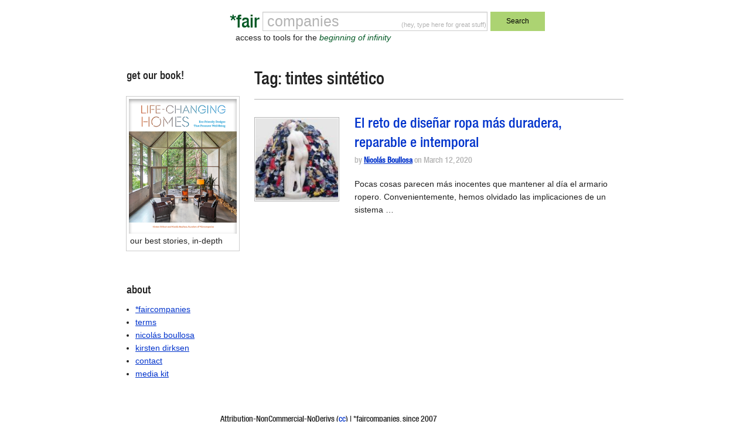

--- FILE ---
content_type: text/html; charset=UTF-8
request_url: https://faircompanies.com/tag/tintes-sintetico/
body_size: 25422
content:

<!doctype html>
<html lang="en-US">
  <head>
  <meta charset="utf-8">
  <meta http-equiv="x-ua-compatible" content="ie=edge">
  <meta name="viewport" content="width=device-width, initial-scale=1">
  <title>tintes sintético &#8211; *faircompanies</title>
<meta name='robots' content='max-image-preview:large' />
<link rel='dns-prefetch' href='//www.google.com' />
<link rel='dns-prefetch' href='//secure.gravatar.com' />
<link rel='dns-prefetch' href='//assets.faircompanies.com' />
<link rel='dns-prefetch' href='//s.w.org' />
<link rel='dns-prefetch' href='//v0.wordpress.com' />
<link rel="alternate" type="application/rss+xml" title="*faircompanies &raquo; tintes sintético Tag Feed" href="https://faircompanies.com/tag/tintes-sintetico/feed/" />
<script type="text/javascript">
window._wpemojiSettings = {"baseUrl":"https:\/\/s.w.org\/images\/core\/emoji\/13.1.0\/72x72\/","ext":".png","svgUrl":"https:\/\/s.w.org\/images\/core\/emoji\/13.1.0\/svg\/","svgExt":".svg","source":{"concatemoji":"https:\/\/faircompanies.com\/wp\/wp-includes\/js\/wp-emoji-release.min.js?ver=5.9"}};
/*! This file is auto-generated */
!function(e,a,t){var n,r,o,i=a.createElement("canvas"),p=i.getContext&&i.getContext("2d");function s(e,t){var a=String.fromCharCode;p.clearRect(0,0,i.width,i.height),p.fillText(a.apply(this,e),0,0);e=i.toDataURL();return p.clearRect(0,0,i.width,i.height),p.fillText(a.apply(this,t),0,0),e===i.toDataURL()}function c(e){var t=a.createElement("script");t.src=e,t.defer=t.type="text/javascript",a.getElementsByTagName("head")[0].appendChild(t)}for(o=Array("flag","emoji"),t.supports={everything:!0,everythingExceptFlag:!0},r=0;r<o.length;r++)t.supports[o[r]]=function(e){if(!p||!p.fillText)return!1;switch(p.textBaseline="top",p.font="600 32px Arial",e){case"flag":return s([127987,65039,8205,9895,65039],[127987,65039,8203,9895,65039])?!1:!s([55356,56826,55356,56819],[55356,56826,8203,55356,56819])&&!s([55356,57332,56128,56423,56128,56418,56128,56421,56128,56430,56128,56423,56128,56447],[55356,57332,8203,56128,56423,8203,56128,56418,8203,56128,56421,8203,56128,56430,8203,56128,56423,8203,56128,56447]);case"emoji":return!s([10084,65039,8205,55357,56613],[10084,65039,8203,55357,56613])}return!1}(o[r]),t.supports.everything=t.supports.everything&&t.supports[o[r]],"flag"!==o[r]&&(t.supports.everythingExceptFlag=t.supports.everythingExceptFlag&&t.supports[o[r]]);t.supports.everythingExceptFlag=t.supports.everythingExceptFlag&&!t.supports.flag,t.DOMReady=!1,t.readyCallback=function(){t.DOMReady=!0},t.supports.everything||(n=function(){t.readyCallback()},a.addEventListener?(a.addEventListener("DOMContentLoaded",n,!1),e.addEventListener("load",n,!1)):(e.attachEvent("onload",n),a.attachEvent("onreadystatechange",function(){"complete"===a.readyState&&t.readyCallback()})),(n=t.source||{}).concatemoji?c(n.concatemoji):n.wpemoji&&n.twemoji&&(c(n.twemoji),c(n.wpemoji)))}(window,document,window._wpemojiSettings);
</script>
<style type="text/css">
img.wp-smiley,
img.emoji {
	display: inline !important;
	border: none !important;
	box-shadow: none !important;
	height: 1em !important;
	width: 1em !important;
	margin: 0 0.07em !important;
	vertical-align: -0.1em !important;
	background: none !important;
	padding: 0 !important;
}
</style>
	<link rel='stylesheet' id='wp-block-library-css'  href='https://faircompanies.com/wp/wp-includes/css/dist/block-library/style.min.css?ver=5.9' type='text/css' media='all' />
<style id='wp-block-library-inline-css' type='text/css'>
.has-text-align-justify{text-align:justify;}
</style>
<link rel='stylesheet' id='mediaelement-css'  href='https://faircompanies.com/wp/wp-includes/js/mediaelement/mediaelementplayer-legacy.min.css?ver=4.2.16' type='text/css' media='all' />
<link rel='stylesheet' id='wp-mediaelement-css'  href='https://faircompanies.com/wp/wp-includes/js/mediaelement/wp-mediaelement.min.css?ver=5.9' type='text/css' media='all' />
<style id='global-styles-inline-css' type='text/css'>
body{--wp--preset--color--black: #000000;--wp--preset--color--cyan-bluish-gray: #abb8c3;--wp--preset--color--white: #ffffff;--wp--preset--color--pale-pink: #f78da7;--wp--preset--color--vivid-red: #cf2e2e;--wp--preset--color--luminous-vivid-orange: #ff6900;--wp--preset--color--luminous-vivid-amber: #fcb900;--wp--preset--color--light-green-cyan: #7bdcb5;--wp--preset--color--vivid-green-cyan: #00d084;--wp--preset--color--pale-cyan-blue: #8ed1fc;--wp--preset--color--vivid-cyan-blue: #0693e3;--wp--preset--color--vivid-purple: #9b51e0;--wp--preset--gradient--vivid-cyan-blue-to-vivid-purple: linear-gradient(135deg,rgba(6,147,227,1) 0%,rgb(155,81,224) 100%);--wp--preset--gradient--light-green-cyan-to-vivid-green-cyan: linear-gradient(135deg,rgb(122,220,180) 0%,rgb(0,208,130) 100%);--wp--preset--gradient--luminous-vivid-amber-to-luminous-vivid-orange: linear-gradient(135deg,rgba(252,185,0,1) 0%,rgba(255,105,0,1) 100%);--wp--preset--gradient--luminous-vivid-orange-to-vivid-red: linear-gradient(135deg,rgba(255,105,0,1) 0%,rgb(207,46,46) 100%);--wp--preset--gradient--very-light-gray-to-cyan-bluish-gray: linear-gradient(135deg,rgb(238,238,238) 0%,rgb(169,184,195) 100%);--wp--preset--gradient--cool-to-warm-spectrum: linear-gradient(135deg,rgb(74,234,220) 0%,rgb(151,120,209) 20%,rgb(207,42,186) 40%,rgb(238,44,130) 60%,rgb(251,105,98) 80%,rgb(254,248,76) 100%);--wp--preset--gradient--blush-light-purple: linear-gradient(135deg,rgb(255,206,236) 0%,rgb(152,150,240) 100%);--wp--preset--gradient--blush-bordeaux: linear-gradient(135deg,rgb(254,205,165) 0%,rgb(254,45,45) 50%,rgb(107,0,62) 100%);--wp--preset--gradient--luminous-dusk: linear-gradient(135deg,rgb(255,203,112) 0%,rgb(199,81,192) 50%,rgb(65,88,208) 100%);--wp--preset--gradient--pale-ocean: linear-gradient(135deg,rgb(255,245,203) 0%,rgb(182,227,212) 50%,rgb(51,167,181) 100%);--wp--preset--gradient--electric-grass: linear-gradient(135deg,rgb(202,248,128) 0%,rgb(113,206,126) 100%);--wp--preset--gradient--midnight: linear-gradient(135deg,rgb(2,3,129) 0%,rgb(40,116,252) 100%);--wp--preset--duotone--dark-grayscale: url('#wp-duotone-dark-grayscale');--wp--preset--duotone--grayscale: url('#wp-duotone-grayscale');--wp--preset--duotone--purple-yellow: url('#wp-duotone-purple-yellow');--wp--preset--duotone--blue-red: url('#wp-duotone-blue-red');--wp--preset--duotone--midnight: url('#wp-duotone-midnight');--wp--preset--duotone--magenta-yellow: url('#wp-duotone-magenta-yellow');--wp--preset--duotone--purple-green: url('#wp-duotone-purple-green');--wp--preset--duotone--blue-orange: url('#wp-duotone-blue-orange');--wp--preset--font-size--small: 13px;--wp--preset--font-size--medium: 20px;--wp--preset--font-size--large: 36px;--wp--preset--font-size--x-large: 42px;}.has-black-color{color: var(--wp--preset--color--black) !important;}.has-cyan-bluish-gray-color{color: var(--wp--preset--color--cyan-bluish-gray) !important;}.has-white-color{color: var(--wp--preset--color--white) !important;}.has-pale-pink-color{color: var(--wp--preset--color--pale-pink) !important;}.has-vivid-red-color{color: var(--wp--preset--color--vivid-red) !important;}.has-luminous-vivid-orange-color{color: var(--wp--preset--color--luminous-vivid-orange) !important;}.has-luminous-vivid-amber-color{color: var(--wp--preset--color--luminous-vivid-amber) !important;}.has-light-green-cyan-color{color: var(--wp--preset--color--light-green-cyan) !important;}.has-vivid-green-cyan-color{color: var(--wp--preset--color--vivid-green-cyan) !important;}.has-pale-cyan-blue-color{color: var(--wp--preset--color--pale-cyan-blue) !important;}.has-vivid-cyan-blue-color{color: var(--wp--preset--color--vivid-cyan-blue) !important;}.has-vivid-purple-color{color: var(--wp--preset--color--vivid-purple) !important;}.has-black-background-color{background-color: var(--wp--preset--color--black) !important;}.has-cyan-bluish-gray-background-color{background-color: var(--wp--preset--color--cyan-bluish-gray) !important;}.has-white-background-color{background-color: var(--wp--preset--color--white) !important;}.has-pale-pink-background-color{background-color: var(--wp--preset--color--pale-pink) !important;}.has-vivid-red-background-color{background-color: var(--wp--preset--color--vivid-red) !important;}.has-luminous-vivid-orange-background-color{background-color: var(--wp--preset--color--luminous-vivid-orange) !important;}.has-luminous-vivid-amber-background-color{background-color: var(--wp--preset--color--luminous-vivid-amber) !important;}.has-light-green-cyan-background-color{background-color: var(--wp--preset--color--light-green-cyan) !important;}.has-vivid-green-cyan-background-color{background-color: var(--wp--preset--color--vivid-green-cyan) !important;}.has-pale-cyan-blue-background-color{background-color: var(--wp--preset--color--pale-cyan-blue) !important;}.has-vivid-cyan-blue-background-color{background-color: var(--wp--preset--color--vivid-cyan-blue) !important;}.has-vivid-purple-background-color{background-color: var(--wp--preset--color--vivid-purple) !important;}.has-black-border-color{border-color: var(--wp--preset--color--black) !important;}.has-cyan-bluish-gray-border-color{border-color: var(--wp--preset--color--cyan-bluish-gray) !important;}.has-white-border-color{border-color: var(--wp--preset--color--white) !important;}.has-pale-pink-border-color{border-color: var(--wp--preset--color--pale-pink) !important;}.has-vivid-red-border-color{border-color: var(--wp--preset--color--vivid-red) !important;}.has-luminous-vivid-orange-border-color{border-color: var(--wp--preset--color--luminous-vivid-orange) !important;}.has-luminous-vivid-amber-border-color{border-color: var(--wp--preset--color--luminous-vivid-amber) !important;}.has-light-green-cyan-border-color{border-color: var(--wp--preset--color--light-green-cyan) !important;}.has-vivid-green-cyan-border-color{border-color: var(--wp--preset--color--vivid-green-cyan) !important;}.has-pale-cyan-blue-border-color{border-color: var(--wp--preset--color--pale-cyan-blue) !important;}.has-vivid-cyan-blue-border-color{border-color: var(--wp--preset--color--vivid-cyan-blue) !important;}.has-vivid-purple-border-color{border-color: var(--wp--preset--color--vivid-purple) !important;}.has-vivid-cyan-blue-to-vivid-purple-gradient-background{background: var(--wp--preset--gradient--vivid-cyan-blue-to-vivid-purple) !important;}.has-light-green-cyan-to-vivid-green-cyan-gradient-background{background: var(--wp--preset--gradient--light-green-cyan-to-vivid-green-cyan) !important;}.has-luminous-vivid-amber-to-luminous-vivid-orange-gradient-background{background: var(--wp--preset--gradient--luminous-vivid-amber-to-luminous-vivid-orange) !important;}.has-luminous-vivid-orange-to-vivid-red-gradient-background{background: var(--wp--preset--gradient--luminous-vivid-orange-to-vivid-red) !important;}.has-very-light-gray-to-cyan-bluish-gray-gradient-background{background: var(--wp--preset--gradient--very-light-gray-to-cyan-bluish-gray) !important;}.has-cool-to-warm-spectrum-gradient-background{background: var(--wp--preset--gradient--cool-to-warm-spectrum) !important;}.has-blush-light-purple-gradient-background{background: var(--wp--preset--gradient--blush-light-purple) !important;}.has-blush-bordeaux-gradient-background{background: var(--wp--preset--gradient--blush-bordeaux) !important;}.has-luminous-dusk-gradient-background{background: var(--wp--preset--gradient--luminous-dusk) !important;}.has-pale-ocean-gradient-background{background: var(--wp--preset--gradient--pale-ocean) !important;}.has-electric-grass-gradient-background{background: var(--wp--preset--gradient--electric-grass) !important;}.has-midnight-gradient-background{background: var(--wp--preset--gradient--midnight) !important;}.has-small-font-size{font-size: var(--wp--preset--font-size--small) !important;}.has-medium-font-size{font-size: var(--wp--preset--font-size--medium) !important;}.has-large-font-size{font-size: var(--wp--preset--font-size--large) !important;}.has-x-large-font-size{font-size: var(--wp--preset--font-size--x-large) !important;}
</style>
<link rel='stylesheet' id='contact-form-7-css'  href='https://faircompanies.com/app/mu-plugins/contact-form-7/includes/css/styles.css?ver=5.1.9' type='text/css' media='all' />
<link rel='stylesheet' id='sage/css-css'  href='https://assets.faircompanies.com/p/styles/main-cb3dd71e82.css' type='text/css' media='all' />
<link rel='stylesheet' id='jetpack_css-css'  href='https://faircompanies.com/app/mu-plugins/jetpack/css/jetpack.css?ver=11.2' type='text/css' media='all' />
<script type='text/javascript' src='https://faircompanies.com/wp/wp-includes/js/jquery/jquery.min.js?ver=3.6.0' id='jquery-core-js'></script>
<script type='text/javascript' src='https://faircompanies.com/wp/wp-includes/js/jquery/jquery-migrate.min.js?ver=3.3.2' id='jquery-migrate-js'></script>
<link rel="https://api.w.org/" href="https://faircompanies.com/wp-json/" /><link rel="alternate" type="application/json" href="https://faircompanies.com/wp-json/wp/v2/tags/22017" /><link rel="EditURI" type="application/rsd+xml" title="RSD" href="https://faircompanies.com/wp/xmlrpc.php?rsd" />
<link rel="wlwmanifest" type="application/wlwmanifest+xml" href="https://faircompanies.com/wp/wp-includes/wlwmanifest.xml" /> 
<meta name="generator" content="WordPress 5.9" />
<style>img#wpstats{display:none}</style>
	
<!-- Jetpack Open Graph Tags -->
<meta property="og:type" content="website" />
<meta property="og:title" content="tintes sintético &#8211; *faircompanies" />
<meta property="og:url" content="https://faircompanies.com/tag/tintes-sintetico/" />
<meta property="og:site_name" content="*faircompanies" />
<meta property="og:image" content="https://media.faircompanies.com/p/2016/06/04181955/YinYang.png" />
<meta property="og:image:width" content="466" />
<meta property="og:image:height" content="466" />
<meta property="og:image:alt" content="" />
<meta property="og:locale" content="en_US" />
<meta name="twitter:site" content="@faircompanies" />

<!-- End Jetpack Open Graph Tags -->
<link rel="icon" href="https://media.faircompanies.com/p/2016/06/04181955/YinYang-150x150.png" sizes="32x32" />
<link rel="icon" href="https://media.faircompanies.com/p/2016/06/04181955/YinYang-220x220.png" sizes="192x192" />
<link rel="apple-touch-icon" href="https://media.faircompanies.com/p/2016/06/04181955/YinYang-220x220.png" />
<meta name="msapplication-TileImage" content="https://media.faircompanies.com/p/2016/06/04181955/YinYang-300x300.png" />
  <script>
    (function(i,s,o,g,r,a,m){i['GoogleAnalyticsObject']=r;i[r]=i[r]||function(){
    (i[r].q=i[r].q||[]).push(arguments)},i[r].l=1*new Date();a=s.createElement(o),
    m=s.getElementsByTagName(o)[0];a.async=1;a.src=g;m.parentNode.insertBefore(a,m)
    })(window,document,'script','https://www.google-analytics.com/analytics.js','ga');

    ga('create', 'UA-332952-1', 'auto');
    ga('send', 'pageview');
  </script>
</head>
  <body class="archive tag tag-tintes-sintetico tag-22017 sidebar-primary">
    <!--[if IE]>
      <div class="alert alert-warning">
        You are using an <strong>outdated</strong> browser. Please <a href="http://browsehappy.com/">upgrade your browser</a> to improve your experience.      </div>
    <![endif]-->
    <header class="wrap container header">
  <div class="content row">
    <div class="small-12 medium-8 medium-centered columns">
      <form method="get" id="searchform" action="https://faircompanies.com/">
        <div class="row">
          <div class="small-2 columns">
            <h1>
              <a class="brand right" href="https://faircompanies.com/">*fair</a>
            </h1>
          </div>
          <div class="small-7 medium-8 columns">
            <div class="search-notice">
              <p>(hey, type here for great stuff)</p>
            </div>
            <input type="text" value="" name="s" id="s">
            <div class="slogan">
              <p>access to tools for the <em>beginning of infinity</em></p>
            </div>
          </div>
          <div class="small-3 medium-2 columns">
            <button type="submit" class="button postfix">Search</button>
          </div>
        </div>
      </form>
    </div>
  </div>
  <div class="content row">
    <div class="medium-12 columns">
      <nav class="nav-primary">
              </nav>
    </div>
  </div>
</header>
    <div class="wrap container" role="document">
      <div class="content row">
        <main class="main">
          
<div class="page-header">
  <h1>Tag: <span>tintes sintético</span></h1>
</div>


  <article class="row article-list post-62588 post type-post status-publish format-standard has-post-thumbnail hentry category-articles tag-150-mile-wardrobe tag-algodon-organico tag-aspi tag-canamo tag-consumo-de-agua tag-cory-doctorow tag-dana-thomas tag-derecho-a-reparar tag-desechos-quimicos tag-deslocalizacion tag-elastano tag-elegancia tag-explotacion-laboral tag-fashionopolis tag-fast-fashion tag-industria-textil tag-moda tag-movimiento-swadeshi tag-patagonia tag-plastico tag-pluralistic tag-polimeros-plasticos tag-polimeros-textiles tag-polucion-plastica tag-rana-plaza tag-rebecca-burgess tag-reparabilidad tag-ropa-etica tag-swadeshi tag-tejidos tag-tejidos-ecologicos tag-tejidos-tecnicos tag-tendencias-de-la-moda tag-textil tag-textil-y-confeccion tag-tintes tag-tintes-sintetico tag-trabajadores-forzados-uigures tag-uigures tag-yvon-chouinard">
    <div class="small-3 medium-3 columns thumbnail">
    <img width="150" height="150" src="https://media.faircompanies.com/p/2020/03/12182750/fashion-150x150.jpg" class="attachment-thumbnail size-thumbnail wp-post-image" alt="" srcset="https://media.faircompanies.com/p/2020/03/12182750/fashion-150x150.jpg 150w, https://media.faircompanies.com/p/2020/03/12182750/fashion-220x220.jpg 220w" sizes="(max-width: 150px) 100vw, 150px" data-attachment-id="62601" data-permalink="https://faircompanies.com/articles/el-reto-de-disenar-ropa-mas-duradera-intemporal-y-reparable/attachment/fashion/" data-orig-file="https://media.faircompanies.com/p/2020/03/12182750/fashion.jpg" data-orig-size="1194,672" data-comments-opened="1" data-image-meta="{&quot;aperture&quot;:&quot;0&quot;,&quot;credit&quot;:&quot;&quot;,&quot;camera&quot;:&quot;&quot;,&quot;caption&quot;:&quot;&quot;,&quot;created_timestamp&quot;:&quot;0&quot;,&quot;copyright&quot;:&quot;&quot;,&quot;focal_length&quot;:&quot;0&quot;,&quot;iso&quot;:&quot;0&quot;,&quot;shutter_speed&quot;:&quot;0&quot;,&quot;title&quot;:&quot;&quot;,&quot;orientation&quot;:&quot;0&quot;}" data-image-title="fashion" data-image-description="" data-image-caption="&lt;p&gt;La ropa se ha convertido en una commodity de usar y tirar; ¿cómo transformar una mentalidad que antepone la conveniencia y la compra impulsiva a cualquier otra consideración?&lt;/p&gt;
" data-medium-file="https://media.faircompanies.com/p/2020/03/12182750/fashion-300x169.jpg" data-large-file="https://media.faircompanies.com/p/2020/03/12182750/fashion-1024x576.jpg" />  </div>
    <div class="small-9 medium-9 columns">
    <header>
      <h2 class="entry-title"><a href="https://faircompanies.com/articles/el-reto-de-disenar-ropa-mas-duradera-intemporal-y-reparable/">El reto de diseñar ropa más duradera, reparable e intemporal</a></h2>
      <p class="byline author vcard meta">
  by <a href="https://faircompanies.com/author/nicolas-boullosa/" rel="author" class="fn">Nicolás Boullosa</a> on <time class="updated" datetime="2020-03-12T17:00:07+00:00">March 12, 2020</time>
</p>
    </header>
    <div class="entry-summary hide-for-small-only">
      <p>Pocas cosas parecen más inocentes que mantener al día el armario ropero. Convenientemente, hemos olvidado las implicaciones de un sistema &hellip;</p>
    </div>
  </div>
</article>

        </main><!-- /.main -->
              <aside class="sidebar">
          <section class="widget media_image-3 widget_media_image"><h3>get our book!</h3><figure style="width: 488px" class="wp-caption alignnone"><a href="https://www.abramsbooks.com/product/life-changing-homes_9781419771897/"><img width="488" height="606" src="https://media.faircompanies.com/p/2025/04/11190351/LIFE-CHANGING-HOMES-1.png" class="image wp-image-73977 alignnone attachment-full size-full" alt="" loading="lazy" style="max-width: 100%; height: auto;" title="preorder our book" srcset="https://media.faircompanies.com/p/2025/04/11190351/LIFE-CHANGING-HOMES-1.png 488w, https://media.faircompanies.com/p/2025/04/11190351/LIFE-CHANGING-HOMES-1-242x300.png 242w" sizes="(max-width: 488px) 100vw, 488px" data-attachment-id="73977" data-permalink="https://faircompanies.com/life-changing-homes-2/" data-orig-file="https://media.faircompanies.com/p/2025/04/11190351/LIFE-CHANGING-HOMES-1.png" data-orig-size="488,606" data-comments-opened="1" data-image-meta="{&quot;aperture&quot;:&quot;0&quot;,&quot;credit&quot;:&quot;&quot;,&quot;camera&quot;:&quot;&quot;,&quot;caption&quot;:&quot;&quot;,&quot;created_timestamp&quot;:&quot;0&quot;,&quot;copyright&quot;:&quot;&quot;,&quot;focal_length&quot;:&quot;0&quot;,&quot;iso&quot;:&quot;0&quot;,&quot;shutter_speed&quot;:&quot;0&quot;,&quot;title&quot;:&quot;&quot;,&quot;orientation&quot;:&quot;0&quot;}" data-image-title="LIFE-CHANGING-HOMES" data-image-description="" data-image-caption="&lt;p&gt;our best stories, in-depth&lt;/p&gt;
" data-medium-file="https://media.faircompanies.com/p/2025/04/11190351/LIFE-CHANGING-HOMES-1-242x300.png" data-large-file="https://media.faircompanies.com/p/2025/04/11190351/LIFE-CHANGING-HOMES-1.png" /></a><figcaption class="wp-caption-text">our best stories, in-depth</figcaption></figure></section><section class="widget block-6 widget_block">
<div style="height:40px" aria-hidden="true" class="wp-block-spacer"></div>
</section><section class="widget pages-2 widget_pages"><h3>about</h3>
			<ul>
				<li class="page_item page-item-2"><a href="https://faircompanies.com/about/">*faircompanies</a></li>
<li class="page_item page-item-27"><a href="https://faircompanies.com/terms/">terms</a></li>
<li class="page_item page-item-6244"><a href="https://faircompanies.com/nicolas-boullosa/">nicolás boullosa</a></li>
<li class="page_item page-item-6247"><a href="https://faircompanies.com/kirsten-dirksen/">kirsten dirksen</a></li>
<li class="page_item page-item-6259"><a href="https://faircompanies.com/contact/">contact</a></li>
<li class="page_item page-item-9552"><a href="https://faircompanies.com/media-kit/">media kit</a></li>
			</ul>

			</section>        </aside><!-- /.sidebar -->
            </div><!-- /.content -->
    </div><!-- /.wrap -->
    <footer class="wrap container footer">
  <div class="content row">
    <div class="medium-12 columns">
       Attribution-NonCommercial-NoDerivs (<a href="http://creativecommons.org/licenses/by-nc-nd/3.0/">cc</a>) | *faircompanies, since 2007
    </div>
  </div>
</footer>
<script type='text/javascript' id='contact-form-7-js-extra'>
/* <![CDATA[ */
var wpcf7 = {"apiSettings":{"root":"https:\/\/faircompanies.com\/wp-json\/contact-form-7\/v1","namespace":"contact-form-7\/v1"}};
/* ]]> */
</script>
<script type='text/javascript' src='https://faircompanies.com/app/mu-plugins/contact-form-7/includes/js/scripts.js?ver=5.1.9' id='contact-form-7-js'></script>
<script type='text/javascript' src='https://www.google.com/recaptcha/api.js?render=6Le7sY8UAAAAANr0LXV17d2TJEcby6dGfrRY-46U&#038;ver=3.0' id='google-recaptcha-js'></script>
<script type='text/javascript' src='https://assets.faircompanies.com/p/scripts/main-9217b95197.js' id='sage/js-js'></script>
<script type='text/javascript' id='dsq_count_script-js-extra'>
/* <![CDATA[ */
var countVars = {"disqusShortname":"faircompanies"};
/* ]]> */
</script>
<script type='text/javascript' src='https://faircompanies.com/app/mu-plugins/disqus-wordpress/media/js/count.js?ver=5.9' id='dsq_count_script-js'></script>
<script type="text/javascript">
( function( sitekey, actions ) {

	document.addEventListener( 'DOMContentLoaded', function( event ) {
		var wpcf7recaptcha = {

			execute: function( action ) {
				grecaptcha.execute(
					sitekey,
					{ action: action }
				).then( function( token ) {
					var event = new CustomEvent( 'wpcf7grecaptchaexecuted', {
						detail: {
							action: action,
							token: token,
						},
					} );

					document.dispatchEvent( event );
				} );
			},

			executeOnHomepage: function() {
				wpcf7recaptcha.execute( actions[ 'homepage' ] );
			},

			executeOnContactform: function() {
				wpcf7recaptcha.execute( actions[ 'contactform' ] );
			},

		};

		grecaptcha.ready(
			wpcf7recaptcha.executeOnHomepage
		);

		document.addEventListener( 'change',
			wpcf7recaptcha.executeOnContactform, false
		);

		document.addEventListener( 'wpcf7submit',
			wpcf7recaptcha.executeOnHomepage, false
		);

	} );

	document.addEventListener( 'wpcf7grecaptchaexecuted', function( event ) {
		var fields = document.querySelectorAll(
			"form.wpcf7-form input[name='g-recaptcha-response']"
		);

		for ( var i = 0; i < fields.length; i++ ) {
			var field = fields[ i ];
			field.setAttribute( 'value', event.detail.token );
		}
	} );

} )(
	'6Le7sY8UAAAAANr0LXV17d2TJEcby6dGfrRY-46U',
	{"homepage":"homepage","contactform":"contactform"}
);
</script>
<script src='https://stats.wp.com/e-202604.js' defer></script>
<script>
	_stq = window._stq || [];
	_stq.push([ 'view', {v:'ext',j:'1:11.2',blog:'112842921',post:'0',tz:'-8',srv:'faircompanies.com'} ]);
	_stq.push([ 'clickTrackerInit', '112842921', '0' ]);
</script>
  </body>
</html>


--- FILE ---
content_type: text/html; charset=utf-8
request_url: https://www.google.com/recaptcha/api2/anchor?ar=1&k=6Le7sY8UAAAAANr0LXV17d2TJEcby6dGfrRY-46U&co=aHR0cHM6Ly9mYWlyY29tcGFuaWVzLmNvbTo0NDM.&hl=en&v=PoyoqOPhxBO7pBk68S4YbpHZ&size=invisible&anchor-ms=20000&execute-ms=30000&cb=857etdh2pz57
body_size: 48851
content:
<!DOCTYPE HTML><html dir="ltr" lang="en"><head><meta http-equiv="Content-Type" content="text/html; charset=UTF-8">
<meta http-equiv="X-UA-Compatible" content="IE=edge">
<title>reCAPTCHA</title>
<style type="text/css">
/* cyrillic-ext */
@font-face {
  font-family: 'Roboto';
  font-style: normal;
  font-weight: 400;
  font-stretch: 100%;
  src: url(//fonts.gstatic.com/s/roboto/v48/KFO7CnqEu92Fr1ME7kSn66aGLdTylUAMa3GUBHMdazTgWw.woff2) format('woff2');
  unicode-range: U+0460-052F, U+1C80-1C8A, U+20B4, U+2DE0-2DFF, U+A640-A69F, U+FE2E-FE2F;
}
/* cyrillic */
@font-face {
  font-family: 'Roboto';
  font-style: normal;
  font-weight: 400;
  font-stretch: 100%;
  src: url(//fonts.gstatic.com/s/roboto/v48/KFO7CnqEu92Fr1ME7kSn66aGLdTylUAMa3iUBHMdazTgWw.woff2) format('woff2');
  unicode-range: U+0301, U+0400-045F, U+0490-0491, U+04B0-04B1, U+2116;
}
/* greek-ext */
@font-face {
  font-family: 'Roboto';
  font-style: normal;
  font-weight: 400;
  font-stretch: 100%;
  src: url(//fonts.gstatic.com/s/roboto/v48/KFO7CnqEu92Fr1ME7kSn66aGLdTylUAMa3CUBHMdazTgWw.woff2) format('woff2');
  unicode-range: U+1F00-1FFF;
}
/* greek */
@font-face {
  font-family: 'Roboto';
  font-style: normal;
  font-weight: 400;
  font-stretch: 100%;
  src: url(//fonts.gstatic.com/s/roboto/v48/KFO7CnqEu92Fr1ME7kSn66aGLdTylUAMa3-UBHMdazTgWw.woff2) format('woff2');
  unicode-range: U+0370-0377, U+037A-037F, U+0384-038A, U+038C, U+038E-03A1, U+03A3-03FF;
}
/* math */
@font-face {
  font-family: 'Roboto';
  font-style: normal;
  font-weight: 400;
  font-stretch: 100%;
  src: url(//fonts.gstatic.com/s/roboto/v48/KFO7CnqEu92Fr1ME7kSn66aGLdTylUAMawCUBHMdazTgWw.woff2) format('woff2');
  unicode-range: U+0302-0303, U+0305, U+0307-0308, U+0310, U+0312, U+0315, U+031A, U+0326-0327, U+032C, U+032F-0330, U+0332-0333, U+0338, U+033A, U+0346, U+034D, U+0391-03A1, U+03A3-03A9, U+03B1-03C9, U+03D1, U+03D5-03D6, U+03F0-03F1, U+03F4-03F5, U+2016-2017, U+2034-2038, U+203C, U+2040, U+2043, U+2047, U+2050, U+2057, U+205F, U+2070-2071, U+2074-208E, U+2090-209C, U+20D0-20DC, U+20E1, U+20E5-20EF, U+2100-2112, U+2114-2115, U+2117-2121, U+2123-214F, U+2190, U+2192, U+2194-21AE, U+21B0-21E5, U+21F1-21F2, U+21F4-2211, U+2213-2214, U+2216-22FF, U+2308-230B, U+2310, U+2319, U+231C-2321, U+2336-237A, U+237C, U+2395, U+239B-23B7, U+23D0, U+23DC-23E1, U+2474-2475, U+25AF, U+25B3, U+25B7, U+25BD, U+25C1, U+25CA, U+25CC, U+25FB, U+266D-266F, U+27C0-27FF, U+2900-2AFF, U+2B0E-2B11, U+2B30-2B4C, U+2BFE, U+3030, U+FF5B, U+FF5D, U+1D400-1D7FF, U+1EE00-1EEFF;
}
/* symbols */
@font-face {
  font-family: 'Roboto';
  font-style: normal;
  font-weight: 400;
  font-stretch: 100%;
  src: url(//fonts.gstatic.com/s/roboto/v48/KFO7CnqEu92Fr1ME7kSn66aGLdTylUAMaxKUBHMdazTgWw.woff2) format('woff2');
  unicode-range: U+0001-000C, U+000E-001F, U+007F-009F, U+20DD-20E0, U+20E2-20E4, U+2150-218F, U+2190, U+2192, U+2194-2199, U+21AF, U+21E6-21F0, U+21F3, U+2218-2219, U+2299, U+22C4-22C6, U+2300-243F, U+2440-244A, U+2460-24FF, U+25A0-27BF, U+2800-28FF, U+2921-2922, U+2981, U+29BF, U+29EB, U+2B00-2BFF, U+4DC0-4DFF, U+FFF9-FFFB, U+10140-1018E, U+10190-1019C, U+101A0, U+101D0-101FD, U+102E0-102FB, U+10E60-10E7E, U+1D2C0-1D2D3, U+1D2E0-1D37F, U+1F000-1F0FF, U+1F100-1F1AD, U+1F1E6-1F1FF, U+1F30D-1F30F, U+1F315, U+1F31C, U+1F31E, U+1F320-1F32C, U+1F336, U+1F378, U+1F37D, U+1F382, U+1F393-1F39F, U+1F3A7-1F3A8, U+1F3AC-1F3AF, U+1F3C2, U+1F3C4-1F3C6, U+1F3CA-1F3CE, U+1F3D4-1F3E0, U+1F3ED, U+1F3F1-1F3F3, U+1F3F5-1F3F7, U+1F408, U+1F415, U+1F41F, U+1F426, U+1F43F, U+1F441-1F442, U+1F444, U+1F446-1F449, U+1F44C-1F44E, U+1F453, U+1F46A, U+1F47D, U+1F4A3, U+1F4B0, U+1F4B3, U+1F4B9, U+1F4BB, U+1F4BF, U+1F4C8-1F4CB, U+1F4D6, U+1F4DA, U+1F4DF, U+1F4E3-1F4E6, U+1F4EA-1F4ED, U+1F4F7, U+1F4F9-1F4FB, U+1F4FD-1F4FE, U+1F503, U+1F507-1F50B, U+1F50D, U+1F512-1F513, U+1F53E-1F54A, U+1F54F-1F5FA, U+1F610, U+1F650-1F67F, U+1F687, U+1F68D, U+1F691, U+1F694, U+1F698, U+1F6AD, U+1F6B2, U+1F6B9-1F6BA, U+1F6BC, U+1F6C6-1F6CF, U+1F6D3-1F6D7, U+1F6E0-1F6EA, U+1F6F0-1F6F3, U+1F6F7-1F6FC, U+1F700-1F7FF, U+1F800-1F80B, U+1F810-1F847, U+1F850-1F859, U+1F860-1F887, U+1F890-1F8AD, U+1F8B0-1F8BB, U+1F8C0-1F8C1, U+1F900-1F90B, U+1F93B, U+1F946, U+1F984, U+1F996, U+1F9E9, U+1FA00-1FA6F, U+1FA70-1FA7C, U+1FA80-1FA89, U+1FA8F-1FAC6, U+1FACE-1FADC, U+1FADF-1FAE9, U+1FAF0-1FAF8, U+1FB00-1FBFF;
}
/* vietnamese */
@font-face {
  font-family: 'Roboto';
  font-style: normal;
  font-weight: 400;
  font-stretch: 100%;
  src: url(//fonts.gstatic.com/s/roboto/v48/KFO7CnqEu92Fr1ME7kSn66aGLdTylUAMa3OUBHMdazTgWw.woff2) format('woff2');
  unicode-range: U+0102-0103, U+0110-0111, U+0128-0129, U+0168-0169, U+01A0-01A1, U+01AF-01B0, U+0300-0301, U+0303-0304, U+0308-0309, U+0323, U+0329, U+1EA0-1EF9, U+20AB;
}
/* latin-ext */
@font-face {
  font-family: 'Roboto';
  font-style: normal;
  font-weight: 400;
  font-stretch: 100%;
  src: url(//fonts.gstatic.com/s/roboto/v48/KFO7CnqEu92Fr1ME7kSn66aGLdTylUAMa3KUBHMdazTgWw.woff2) format('woff2');
  unicode-range: U+0100-02BA, U+02BD-02C5, U+02C7-02CC, U+02CE-02D7, U+02DD-02FF, U+0304, U+0308, U+0329, U+1D00-1DBF, U+1E00-1E9F, U+1EF2-1EFF, U+2020, U+20A0-20AB, U+20AD-20C0, U+2113, U+2C60-2C7F, U+A720-A7FF;
}
/* latin */
@font-face {
  font-family: 'Roboto';
  font-style: normal;
  font-weight: 400;
  font-stretch: 100%;
  src: url(//fonts.gstatic.com/s/roboto/v48/KFO7CnqEu92Fr1ME7kSn66aGLdTylUAMa3yUBHMdazQ.woff2) format('woff2');
  unicode-range: U+0000-00FF, U+0131, U+0152-0153, U+02BB-02BC, U+02C6, U+02DA, U+02DC, U+0304, U+0308, U+0329, U+2000-206F, U+20AC, U+2122, U+2191, U+2193, U+2212, U+2215, U+FEFF, U+FFFD;
}
/* cyrillic-ext */
@font-face {
  font-family: 'Roboto';
  font-style: normal;
  font-weight: 500;
  font-stretch: 100%;
  src: url(//fonts.gstatic.com/s/roboto/v48/KFO7CnqEu92Fr1ME7kSn66aGLdTylUAMa3GUBHMdazTgWw.woff2) format('woff2');
  unicode-range: U+0460-052F, U+1C80-1C8A, U+20B4, U+2DE0-2DFF, U+A640-A69F, U+FE2E-FE2F;
}
/* cyrillic */
@font-face {
  font-family: 'Roboto';
  font-style: normal;
  font-weight: 500;
  font-stretch: 100%;
  src: url(//fonts.gstatic.com/s/roboto/v48/KFO7CnqEu92Fr1ME7kSn66aGLdTylUAMa3iUBHMdazTgWw.woff2) format('woff2');
  unicode-range: U+0301, U+0400-045F, U+0490-0491, U+04B0-04B1, U+2116;
}
/* greek-ext */
@font-face {
  font-family: 'Roboto';
  font-style: normal;
  font-weight: 500;
  font-stretch: 100%;
  src: url(//fonts.gstatic.com/s/roboto/v48/KFO7CnqEu92Fr1ME7kSn66aGLdTylUAMa3CUBHMdazTgWw.woff2) format('woff2');
  unicode-range: U+1F00-1FFF;
}
/* greek */
@font-face {
  font-family: 'Roboto';
  font-style: normal;
  font-weight: 500;
  font-stretch: 100%;
  src: url(//fonts.gstatic.com/s/roboto/v48/KFO7CnqEu92Fr1ME7kSn66aGLdTylUAMa3-UBHMdazTgWw.woff2) format('woff2');
  unicode-range: U+0370-0377, U+037A-037F, U+0384-038A, U+038C, U+038E-03A1, U+03A3-03FF;
}
/* math */
@font-face {
  font-family: 'Roboto';
  font-style: normal;
  font-weight: 500;
  font-stretch: 100%;
  src: url(//fonts.gstatic.com/s/roboto/v48/KFO7CnqEu92Fr1ME7kSn66aGLdTylUAMawCUBHMdazTgWw.woff2) format('woff2');
  unicode-range: U+0302-0303, U+0305, U+0307-0308, U+0310, U+0312, U+0315, U+031A, U+0326-0327, U+032C, U+032F-0330, U+0332-0333, U+0338, U+033A, U+0346, U+034D, U+0391-03A1, U+03A3-03A9, U+03B1-03C9, U+03D1, U+03D5-03D6, U+03F0-03F1, U+03F4-03F5, U+2016-2017, U+2034-2038, U+203C, U+2040, U+2043, U+2047, U+2050, U+2057, U+205F, U+2070-2071, U+2074-208E, U+2090-209C, U+20D0-20DC, U+20E1, U+20E5-20EF, U+2100-2112, U+2114-2115, U+2117-2121, U+2123-214F, U+2190, U+2192, U+2194-21AE, U+21B0-21E5, U+21F1-21F2, U+21F4-2211, U+2213-2214, U+2216-22FF, U+2308-230B, U+2310, U+2319, U+231C-2321, U+2336-237A, U+237C, U+2395, U+239B-23B7, U+23D0, U+23DC-23E1, U+2474-2475, U+25AF, U+25B3, U+25B7, U+25BD, U+25C1, U+25CA, U+25CC, U+25FB, U+266D-266F, U+27C0-27FF, U+2900-2AFF, U+2B0E-2B11, U+2B30-2B4C, U+2BFE, U+3030, U+FF5B, U+FF5D, U+1D400-1D7FF, U+1EE00-1EEFF;
}
/* symbols */
@font-face {
  font-family: 'Roboto';
  font-style: normal;
  font-weight: 500;
  font-stretch: 100%;
  src: url(//fonts.gstatic.com/s/roboto/v48/KFO7CnqEu92Fr1ME7kSn66aGLdTylUAMaxKUBHMdazTgWw.woff2) format('woff2');
  unicode-range: U+0001-000C, U+000E-001F, U+007F-009F, U+20DD-20E0, U+20E2-20E4, U+2150-218F, U+2190, U+2192, U+2194-2199, U+21AF, U+21E6-21F0, U+21F3, U+2218-2219, U+2299, U+22C4-22C6, U+2300-243F, U+2440-244A, U+2460-24FF, U+25A0-27BF, U+2800-28FF, U+2921-2922, U+2981, U+29BF, U+29EB, U+2B00-2BFF, U+4DC0-4DFF, U+FFF9-FFFB, U+10140-1018E, U+10190-1019C, U+101A0, U+101D0-101FD, U+102E0-102FB, U+10E60-10E7E, U+1D2C0-1D2D3, U+1D2E0-1D37F, U+1F000-1F0FF, U+1F100-1F1AD, U+1F1E6-1F1FF, U+1F30D-1F30F, U+1F315, U+1F31C, U+1F31E, U+1F320-1F32C, U+1F336, U+1F378, U+1F37D, U+1F382, U+1F393-1F39F, U+1F3A7-1F3A8, U+1F3AC-1F3AF, U+1F3C2, U+1F3C4-1F3C6, U+1F3CA-1F3CE, U+1F3D4-1F3E0, U+1F3ED, U+1F3F1-1F3F3, U+1F3F5-1F3F7, U+1F408, U+1F415, U+1F41F, U+1F426, U+1F43F, U+1F441-1F442, U+1F444, U+1F446-1F449, U+1F44C-1F44E, U+1F453, U+1F46A, U+1F47D, U+1F4A3, U+1F4B0, U+1F4B3, U+1F4B9, U+1F4BB, U+1F4BF, U+1F4C8-1F4CB, U+1F4D6, U+1F4DA, U+1F4DF, U+1F4E3-1F4E6, U+1F4EA-1F4ED, U+1F4F7, U+1F4F9-1F4FB, U+1F4FD-1F4FE, U+1F503, U+1F507-1F50B, U+1F50D, U+1F512-1F513, U+1F53E-1F54A, U+1F54F-1F5FA, U+1F610, U+1F650-1F67F, U+1F687, U+1F68D, U+1F691, U+1F694, U+1F698, U+1F6AD, U+1F6B2, U+1F6B9-1F6BA, U+1F6BC, U+1F6C6-1F6CF, U+1F6D3-1F6D7, U+1F6E0-1F6EA, U+1F6F0-1F6F3, U+1F6F7-1F6FC, U+1F700-1F7FF, U+1F800-1F80B, U+1F810-1F847, U+1F850-1F859, U+1F860-1F887, U+1F890-1F8AD, U+1F8B0-1F8BB, U+1F8C0-1F8C1, U+1F900-1F90B, U+1F93B, U+1F946, U+1F984, U+1F996, U+1F9E9, U+1FA00-1FA6F, U+1FA70-1FA7C, U+1FA80-1FA89, U+1FA8F-1FAC6, U+1FACE-1FADC, U+1FADF-1FAE9, U+1FAF0-1FAF8, U+1FB00-1FBFF;
}
/* vietnamese */
@font-face {
  font-family: 'Roboto';
  font-style: normal;
  font-weight: 500;
  font-stretch: 100%;
  src: url(//fonts.gstatic.com/s/roboto/v48/KFO7CnqEu92Fr1ME7kSn66aGLdTylUAMa3OUBHMdazTgWw.woff2) format('woff2');
  unicode-range: U+0102-0103, U+0110-0111, U+0128-0129, U+0168-0169, U+01A0-01A1, U+01AF-01B0, U+0300-0301, U+0303-0304, U+0308-0309, U+0323, U+0329, U+1EA0-1EF9, U+20AB;
}
/* latin-ext */
@font-face {
  font-family: 'Roboto';
  font-style: normal;
  font-weight: 500;
  font-stretch: 100%;
  src: url(//fonts.gstatic.com/s/roboto/v48/KFO7CnqEu92Fr1ME7kSn66aGLdTylUAMa3KUBHMdazTgWw.woff2) format('woff2');
  unicode-range: U+0100-02BA, U+02BD-02C5, U+02C7-02CC, U+02CE-02D7, U+02DD-02FF, U+0304, U+0308, U+0329, U+1D00-1DBF, U+1E00-1E9F, U+1EF2-1EFF, U+2020, U+20A0-20AB, U+20AD-20C0, U+2113, U+2C60-2C7F, U+A720-A7FF;
}
/* latin */
@font-face {
  font-family: 'Roboto';
  font-style: normal;
  font-weight: 500;
  font-stretch: 100%;
  src: url(//fonts.gstatic.com/s/roboto/v48/KFO7CnqEu92Fr1ME7kSn66aGLdTylUAMa3yUBHMdazQ.woff2) format('woff2');
  unicode-range: U+0000-00FF, U+0131, U+0152-0153, U+02BB-02BC, U+02C6, U+02DA, U+02DC, U+0304, U+0308, U+0329, U+2000-206F, U+20AC, U+2122, U+2191, U+2193, U+2212, U+2215, U+FEFF, U+FFFD;
}
/* cyrillic-ext */
@font-face {
  font-family: 'Roboto';
  font-style: normal;
  font-weight: 900;
  font-stretch: 100%;
  src: url(//fonts.gstatic.com/s/roboto/v48/KFO7CnqEu92Fr1ME7kSn66aGLdTylUAMa3GUBHMdazTgWw.woff2) format('woff2');
  unicode-range: U+0460-052F, U+1C80-1C8A, U+20B4, U+2DE0-2DFF, U+A640-A69F, U+FE2E-FE2F;
}
/* cyrillic */
@font-face {
  font-family: 'Roboto';
  font-style: normal;
  font-weight: 900;
  font-stretch: 100%;
  src: url(//fonts.gstatic.com/s/roboto/v48/KFO7CnqEu92Fr1ME7kSn66aGLdTylUAMa3iUBHMdazTgWw.woff2) format('woff2');
  unicode-range: U+0301, U+0400-045F, U+0490-0491, U+04B0-04B1, U+2116;
}
/* greek-ext */
@font-face {
  font-family: 'Roboto';
  font-style: normal;
  font-weight: 900;
  font-stretch: 100%;
  src: url(//fonts.gstatic.com/s/roboto/v48/KFO7CnqEu92Fr1ME7kSn66aGLdTylUAMa3CUBHMdazTgWw.woff2) format('woff2');
  unicode-range: U+1F00-1FFF;
}
/* greek */
@font-face {
  font-family: 'Roboto';
  font-style: normal;
  font-weight: 900;
  font-stretch: 100%;
  src: url(//fonts.gstatic.com/s/roboto/v48/KFO7CnqEu92Fr1ME7kSn66aGLdTylUAMa3-UBHMdazTgWw.woff2) format('woff2');
  unicode-range: U+0370-0377, U+037A-037F, U+0384-038A, U+038C, U+038E-03A1, U+03A3-03FF;
}
/* math */
@font-face {
  font-family: 'Roboto';
  font-style: normal;
  font-weight: 900;
  font-stretch: 100%;
  src: url(//fonts.gstatic.com/s/roboto/v48/KFO7CnqEu92Fr1ME7kSn66aGLdTylUAMawCUBHMdazTgWw.woff2) format('woff2');
  unicode-range: U+0302-0303, U+0305, U+0307-0308, U+0310, U+0312, U+0315, U+031A, U+0326-0327, U+032C, U+032F-0330, U+0332-0333, U+0338, U+033A, U+0346, U+034D, U+0391-03A1, U+03A3-03A9, U+03B1-03C9, U+03D1, U+03D5-03D6, U+03F0-03F1, U+03F4-03F5, U+2016-2017, U+2034-2038, U+203C, U+2040, U+2043, U+2047, U+2050, U+2057, U+205F, U+2070-2071, U+2074-208E, U+2090-209C, U+20D0-20DC, U+20E1, U+20E5-20EF, U+2100-2112, U+2114-2115, U+2117-2121, U+2123-214F, U+2190, U+2192, U+2194-21AE, U+21B0-21E5, U+21F1-21F2, U+21F4-2211, U+2213-2214, U+2216-22FF, U+2308-230B, U+2310, U+2319, U+231C-2321, U+2336-237A, U+237C, U+2395, U+239B-23B7, U+23D0, U+23DC-23E1, U+2474-2475, U+25AF, U+25B3, U+25B7, U+25BD, U+25C1, U+25CA, U+25CC, U+25FB, U+266D-266F, U+27C0-27FF, U+2900-2AFF, U+2B0E-2B11, U+2B30-2B4C, U+2BFE, U+3030, U+FF5B, U+FF5D, U+1D400-1D7FF, U+1EE00-1EEFF;
}
/* symbols */
@font-face {
  font-family: 'Roboto';
  font-style: normal;
  font-weight: 900;
  font-stretch: 100%;
  src: url(//fonts.gstatic.com/s/roboto/v48/KFO7CnqEu92Fr1ME7kSn66aGLdTylUAMaxKUBHMdazTgWw.woff2) format('woff2');
  unicode-range: U+0001-000C, U+000E-001F, U+007F-009F, U+20DD-20E0, U+20E2-20E4, U+2150-218F, U+2190, U+2192, U+2194-2199, U+21AF, U+21E6-21F0, U+21F3, U+2218-2219, U+2299, U+22C4-22C6, U+2300-243F, U+2440-244A, U+2460-24FF, U+25A0-27BF, U+2800-28FF, U+2921-2922, U+2981, U+29BF, U+29EB, U+2B00-2BFF, U+4DC0-4DFF, U+FFF9-FFFB, U+10140-1018E, U+10190-1019C, U+101A0, U+101D0-101FD, U+102E0-102FB, U+10E60-10E7E, U+1D2C0-1D2D3, U+1D2E0-1D37F, U+1F000-1F0FF, U+1F100-1F1AD, U+1F1E6-1F1FF, U+1F30D-1F30F, U+1F315, U+1F31C, U+1F31E, U+1F320-1F32C, U+1F336, U+1F378, U+1F37D, U+1F382, U+1F393-1F39F, U+1F3A7-1F3A8, U+1F3AC-1F3AF, U+1F3C2, U+1F3C4-1F3C6, U+1F3CA-1F3CE, U+1F3D4-1F3E0, U+1F3ED, U+1F3F1-1F3F3, U+1F3F5-1F3F7, U+1F408, U+1F415, U+1F41F, U+1F426, U+1F43F, U+1F441-1F442, U+1F444, U+1F446-1F449, U+1F44C-1F44E, U+1F453, U+1F46A, U+1F47D, U+1F4A3, U+1F4B0, U+1F4B3, U+1F4B9, U+1F4BB, U+1F4BF, U+1F4C8-1F4CB, U+1F4D6, U+1F4DA, U+1F4DF, U+1F4E3-1F4E6, U+1F4EA-1F4ED, U+1F4F7, U+1F4F9-1F4FB, U+1F4FD-1F4FE, U+1F503, U+1F507-1F50B, U+1F50D, U+1F512-1F513, U+1F53E-1F54A, U+1F54F-1F5FA, U+1F610, U+1F650-1F67F, U+1F687, U+1F68D, U+1F691, U+1F694, U+1F698, U+1F6AD, U+1F6B2, U+1F6B9-1F6BA, U+1F6BC, U+1F6C6-1F6CF, U+1F6D3-1F6D7, U+1F6E0-1F6EA, U+1F6F0-1F6F3, U+1F6F7-1F6FC, U+1F700-1F7FF, U+1F800-1F80B, U+1F810-1F847, U+1F850-1F859, U+1F860-1F887, U+1F890-1F8AD, U+1F8B0-1F8BB, U+1F8C0-1F8C1, U+1F900-1F90B, U+1F93B, U+1F946, U+1F984, U+1F996, U+1F9E9, U+1FA00-1FA6F, U+1FA70-1FA7C, U+1FA80-1FA89, U+1FA8F-1FAC6, U+1FACE-1FADC, U+1FADF-1FAE9, U+1FAF0-1FAF8, U+1FB00-1FBFF;
}
/* vietnamese */
@font-face {
  font-family: 'Roboto';
  font-style: normal;
  font-weight: 900;
  font-stretch: 100%;
  src: url(//fonts.gstatic.com/s/roboto/v48/KFO7CnqEu92Fr1ME7kSn66aGLdTylUAMa3OUBHMdazTgWw.woff2) format('woff2');
  unicode-range: U+0102-0103, U+0110-0111, U+0128-0129, U+0168-0169, U+01A0-01A1, U+01AF-01B0, U+0300-0301, U+0303-0304, U+0308-0309, U+0323, U+0329, U+1EA0-1EF9, U+20AB;
}
/* latin-ext */
@font-face {
  font-family: 'Roboto';
  font-style: normal;
  font-weight: 900;
  font-stretch: 100%;
  src: url(//fonts.gstatic.com/s/roboto/v48/KFO7CnqEu92Fr1ME7kSn66aGLdTylUAMa3KUBHMdazTgWw.woff2) format('woff2');
  unicode-range: U+0100-02BA, U+02BD-02C5, U+02C7-02CC, U+02CE-02D7, U+02DD-02FF, U+0304, U+0308, U+0329, U+1D00-1DBF, U+1E00-1E9F, U+1EF2-1EFF, U+2020, U+20A0-20AB, U+20AD-20C0, U+2113, U+2C60-2C7F, U+A720-A7FF;
}
/* latin */
@font-face {
  font-family: 'Roboto';
  font-style: normal;
  font-weight: 900;
  font-stretch: 100%;
  src: url(//fonts.gstatic.com/s/roboto/v48/KFO7CnqEu92Fr1ME7kSn66aGLdTylUAMa3yUBHMdazQ.woff2) format('woff2');
  unicode-range: U+0000-00FF, U+0131, U+0152-0153, U+02BB-02BC, U+02C6, U+02DA, U+02DC, U+0304, U+0308, U+0329, U+2000-206F, U+20AC, U+2122, U+2191, U+2193, U+2212, U+2215, U+FEFF, U+FFFD;
}

</style>
<link rel="stylesheet" type="text/css" href="https://www.gstatic.com/recaptcha/releases/PoyoqOPhxBO7pBk68S4YbpHZ/styles__ltr.css">
<script nonce="zbLHM2B1dRE_eF-hVLTzUQ" type="text/javascript">window['__recaptcha_api'] = 'https://www.google.com/recaptcha/api2/';</script>
<script type="text/javascript" src="https://www.gstatic.com/recaptcha/releases/PoyoqOPhxBO7pBk68S4YbpHZ/recaptcha__en.js" nonce="zbLHM2B1dRE_eF-hVLTzUQ">
      
    </script></head>
<body><div id="rc-anchor-alert" class="rc-anchor-alert"></div>
<input type="hidden" id="recaptcha-token" value="[base64]">
<script type="text/javascript" nonce="zbLHM2B1dRE_eF-hVLTzUQ">
      recaptcha.anchor.Main.init("[\x22ainput\x22,[\x22bgdata\x22,\x22\x22,\[base64]/[base64]/[base64]/[base64]/[base64]/UltsKytdPUU6KEU8MjA0OD9SW2wrK109RT4+NnwxOTI6KChFJjY0NTEyKT09NTUyOTYmJk0rMTxjLmxlbmd0aCYmKGMuY2hhckNvZGVBdChNKzEpJjY0NTEyKT09NTYzMjA/[base64]/[base64]/[base64]/[base64]/[base64]/[base64]/[base64]\x22,\[base64]\\u003d\x22,\x22wosEOzE0wrkOIMOIw7zCv2XDk1XCrBXCgcOaw6d1woHDjsKnwr/CigVzasO/wrnDksKlwqswMEjDk8OvwqEZU8Kyw7nCiMOrw6fDs8Kmw73DuQzDi8KowrZ5w6RQw7YEA8OsQ8KWwqtnP8KHw4bCtsO9w7cbbjcrdCfDtVXCtHLDplfCnnUaU8KEXsOqI8KQby1Lw5sjNiPCgSfCt8ONPMKhw5zCsGh3woNRLMOXCcKGwpZoQsKdb8K/MSxJw5hIYSh5eMOIw5XDjhTCsz9xw47Dg8KWWsO+w4TDiBzCp8KsdsOLPSNiGMKITxpYwqMrwrYDw7Jsw6QLw41UasOAwowhw7jDlMOowqIowpzDqXIITsKXb8OBFsKSw5rDu3UsUcKSFcKoRn7CnnHDqVPDk19wZXfCpy07w6/DrUPCpFYPQcKfw4/Di8Obw7PCqQx7DMOXOCgVw55Uw6nDmzPCpMKww5UQw4/Dl8OldMOFCcKsa8K6VsOgwq4gZ8ONLHkgdMKTw7nCvsOzwoDCocKAw5PCvsOkB0ltMlHChcOCB3BHVxwkVT9cw4jCosKGJRTCu8OxI3fClGZKwo0Qw4rCu8Klw7dlPcO/wrMxTATCmcOxw4lBLSTDq2R9w4XCk8Otw6fCgDXDiXXDuMKjwokUw6IffBY/w7rCoAfCn8K3wrhCw7fCqcOoSMOXwo9SwqxCwpDDr3/DkMOLKHTDh8OQw5LDmcOrX8K2w6lQwp4eYXQ9LRtxDX3DhUtXwpMuw5PDpMK4w4/DicOfM8OgwpccdMKuYMKow5zCkFsVJxTCm1DDgEzDq8KVw4nDjsOdwq1jw4YzUQTDvD3CgkvCkBnDocOfw5V/AsKowoNeXcKROMOIFMOBw5HCsMK+w59fwoxZw4bDixAbw5QvwqTDpzNwQsO9esORw5jDucOaVjgTwrfDiCBdZx16LTHDv8K4VsK6bB8KRMOnYsK7wrDDhcOmw4jDgsK/[base64]/w78Cw5jCixzDrDDDlsOiw5fChwvCmsOtwrfDvWHDq8O3wq/CnsK5wq3Dq1MkZMOKw4oLw4HCpMOMZEHCssODbX7Drg/[base64]/Q1p4KlRGeWFJw4LCpmszECEMZnPDnAnDuSXCmXE9wojDpRkgw4bCvxXCjcKQw7k5KDcdN8KOHG3DpcKYwpk1SyLCnSgIw4TDoMO6cMObAADCgiITw783wqYDFcOJOcOKw5XCucOjwqBWTwphdnPDojzCuSDDg8Ocw7cfS8KJw5/DuVw0PljCuk/[base64]/wo4ew7Q8w7vCvsOXwqJTZ3saesOyw5EXPcOewqQUwrdPwqRtHMKOZlfCtMKPCcKtUsOhAjDCp8OXwpTCscOGQ3NDw5TDr2UHXx3DlV/DiXcJw4bDknTCqFNqLHTCslg8wrvCgsOnw5vCrA4jw5XDucOqw7zCqwU7IsKowqlpw4p0K8O7GlvCjMOpNMOgKmbDg8OSwqs+wowABsKcwqzCkj8nw4rDqsKWKSTCqSoAw7pUwq/DmMOww5ZywqbDikMWw68qw4IPQm7CjcO/KcK2J8OsF8KEf8KQDmx6TUR3F1bChcOjw4zCkydwwr1swqnDgsODfsKZwqnCrA0xwoFmd1/[base64]/DozZHcCd4wprDlk/DqUdVwoDDuBEawoIqwoUaPMO3w6RfBWTDt8Kjw4haOSwYHsORw53DmEsFFjvDvC3ChMOrwolOw5bDvBvDhcOtWcOhwpTCsMOMw5dhw6p8w5DDk8OCwo5owrVGwrnCgsO6EsOeZ8KzfF07OcOHw7TCk8OoGMKbw7vCpkbDo8K/XCDDscOeMRNVwpdEUMOOasOfB8OUEMKowojDnAh4woFaw40owq0Qw6XCi8KgwoTDunzDukPCmHhsa8OufMO4wqJHw6TDqyHDlsOeSsOsw6gMSzcSw7cZwpkNV8KEw40fOwcZw5vCkHwDY8O6e3HCmAR/wrgSZAnDqsO1acOkw5DCsVFAw7nChcKcUwzDq298w5Q0J8K0cMOxdA1gJsK1w5nDvsOTG1xIfVQRw5fCoCfCk0LDocO0TQsnJ8KiLsOxw5RrFMOqw6fCghTCiwnChAjCr3pywqNrVGV6w4HCqsKTaEHDksKxwrnDokxJwol7w4/[base64]/DiDUawrw3wobDk8OrBj9/[base64]/Dl8KAwpEVw6wRw7fDrxrCksK/w5F7w6lLw6lMwrZ2PcKpOXPDocOaworDnMOGfsKtw5vDoEcgWcOKWEHDqV52ecKKe8O/[base64]/DvE7Dp8OpXlTCoMKtOzc+w4LClsKswrlvf8KJw743w70DwqMFNih0a8OywrdXworCh1zDpMKkAA7CuTjDnMKcwoZrPWVyLSbDpcOqGcKfQsKpc8Ogw6UAwrXDgMOFAMOzw4NmPMOVInDDsCNhw7/DrsKAw6VSwoXCg8KcwqVcWcK+d8ONCsKAZcKzHD7DslhMw6FGwqbDqAVxwq3CkMKawq3DqlEpecOgwp0+cFx4w5dtwr5NA8KKNMKDwojDql8uHsKeFz/DljYNw4tQbHLCt8KNw4ssw63CmMKRAH8nwqNHazVMwqh6GMOmwoNnWMO/wqfCiBJEwrXDrcKiw7cZKRlzZMOfWx04wq8qKMOXw6fCocKZwpMNw7HDhjBMwqtpw4ZcRxJeJ8KsCULCvRrCnMOKw7sqw59vwoxEcnJzKcK6OxrCicKka8OSeUNOWj7DnWFUwp/[base64]/CtcOeM2IJw5cdwrHDh8Oyw5PCm8OfwrvClzZTw6/CkcKhwrRwwrvChiwvwqDDgsOww54Pwp4UNMOKFcOyw6nDoHhWezZnwqjDlMKzwonCkUrCp3XDoTLDq2LClU7CnEwewoBQBD/[base64]/ClsONNMOCwqdHw6RtwrrCs8Oqe8OWE3rCqsKSw73DsyHChTHDscOzw6A2XcOvSktBFMKJL8KoIsKeH20MOMKYwpBzElLDjsKhTsO/woEnwrtPYmlAwpx2wozCi8KWScKnwqYyw6DDu8Kjwq/Dk3snW8K3w7PDvFbDj8O+w5oQw5p0wpXCj8O1w5PCkzU4wrRhwp52w6HCowfDmVFFQSVcF8KPwpMOQcOhwq3Dq2DDq8OCw4RKYcOuTVjCkcKTKGYcTwMswoo+wrVBdRLCuMK2J2/DtMKEMAY5wpJrDcOdw4nCiCrCoWjCjg3Dg8Kiwp3DssO9ZcK2dk/[base64]/H8OoHGIjwrIBwqPCosOHVcKfB0t7KcONGB7DmEzDrmnDj8KjRsOiw68XBMOtw5fCrWYewpDChcO5dMKOwo3Co0/DpG5Xw6QFw78kwptPw6kGwrtea8K6bsKlw5zDucKjBsKJJm/DvDZoAcO1wrzCrcOdw5xCFsOZD8KawoDDnsOvSVNawrTCr3fDn8O6I8OswrjCihrCrhJyZ8OlTwdfIcOfw6xJw7sDwo/CvcO0EhRSw4DCvQTDgcKQWz9Zw5vCvjvCg8OGwo/Cq13CnhM+DU7CmRYZJMKKworCqz3DqMOIHgvDsD9OOVZ8Z8KhXE3CqsO6w5RKw5k+w7p0O8KjwrXDhcOFwojDkB/CqmsjGsKRGsORP1TCm8KJZic1NsOKZHxdNyHDlcO1wpvCs2/DisK1wrJXw5UQwp59wo4jbwvCt8OlO8OHM8OiJcO1HsKawr0gw6xHTT0PbVcsw5bDo1rDiEJzw7nCr8KyTjodJy7DnMKRASF6KsKwMgTCt8OcNAQPw6REwr3ChsOPaXrCgz7DqcK/wrLCnsKBfRLDhXvDkWPClMOXQ1/[base64]/WMK3KcOmFMOnbx1MB8K9bcK+wrokw6jClxFyCjrDijwYKMKFB35ZCw4nA0kkBzDDpmTClVrDjAldw6VQw4BvScKIUlAvDMKaw7XCrcO9wo/CqXZUw5weTsKfc8OaUnnCikxTw5BTN3LDmi3CscOTw4zCpnp5TTzDtmZfXcKOw61FCGFGd0hmc054GlzCuUXCqMKtOTPDjgTDtxnCriDDpx/Dn2bDuzTDmMONAcKbF07CrsOEXmgKHgJvdBbCs1gaQSNKRcKpw7fDvcKSTcKTe8KKGsKZShMJeFRKw4rChsKzD0Jkwo7DslrCuMOmw5bDt1/CnF0aw4lkw6oPJ8OrwrrChGttwqzDsGXCusKuKsOqw5NlCMOqZDg/V8KCwr9xw6jCmg3DocKSw7jDpcKqw7cGw5vCrwvDlcKmGMO2w6jCs8O5w4fCtWXCnwB/a3TDqiA0w7dLw6fCvWrCjcKdw5DCv2YkNcKtwonDjcKiKMKgwr8ow5TDqcKTw5HDicOfwrHDjcOBLgMTRj5ew65jKsOCAMKzQ05+Wz8Ww7LDocOMwqVTw6vDtnUvwrwawr/CnADCkwNIwp/DghLCpsKuWwp9fwDCs8KdeMO5wqcRSMO5wqXCpx/DisKMGcOkQx3DjFBZwqXCshfDjhoETsONw7LCqBnDpcKvP8KqKUI+Y8K1wrsHAHHCpXvCqClnYcO5TsK5wrnDpH/DksOJY2DCtiTCmx4aPcObw5nDgyzCqUvDlg/Cj2fDnk7Ctx5KLwrChcK7JcOPwo3DicK7SH0VwoLChcOWw7YAcQwOOsKjw4B9LcOsw6tqw4nCosK4PEUFwrXCmjwDw6jDuVRBwpcQwpBcdWrDtcOBw6XCo8K6XDXCgnnCnMKOJ8OQwqFrR03DokzCp2YNKcO3w4dxVsKjGSPCsnvDtj1hw7VoLz/DhsKBwqorwoLDmx/CiVdTFl5kEsKyBghfwrA4LsOiw7VKwqV7biQWw4Qww6TDhsO7M8Ocw4rDoiXDkXUPSkPCscO0JCpPw4rCgyDDiMKtwpQSDx/Dp8O8LE/CmsOXNlQpVMKnUcKkwrNQXWnCt8Oewq/[base64]/[base64]/wpl6bFPDo8KiOsO4wqdowrpxwpEAw7wRwrwqw6fCvXDCj3kdRcOtWyAwQcOiGMO8KSnCsCwTAEBBHSoUDcKWwr1bw4ojwofDosKiOcKHI8Kvw7fCj8O5L0HCkcKbwrjDjFsDw51jw6XCpcKtbcKXDsOcOgNlwq9ocMOnC1QWwr/DqgDDmkNpwqpMGRLDtcKbM0xxIkXCgMOqwoE9bMKDw5HCrcKIw5rDrxhYQDzCqsO/wpnDlw58wpbCv8Oaw4cMwpvDt8OiwqDCi8KcFil0wpbDhQLDlmBhwq7Cj8Kjw5UCc8OBwpRUGcKCw7Aab8KEw6PCssKwd8KnR8KMw5PDml/DqsKTw6saacO6HMKKUcKew5zCiMOVTcOMbjnDoD06w59xw6bDqsORJcOiFMOFAMKJTXkmBlDCuxrDmMK+FwYdw7ERw5vCln1TaxzCkD52dsOePMO1w4vCuMKVwpPCtRHClHXDl0oqw4bCqSHCqcOzwoPDv1vDj8K/woV+w7Vpw78mw6Q1HwnCmTXDmn81w77CrwBUWMOKwr8Zw41vBMKWwr/Ct8OYGsOuwq/DhjLDiQnCnADDi8KOCjU4wr9qR2ZfwqHDvG5DAi7CtcK+PMK/[base64]/SjzDk8KiwrjDvD59w4Q0CAhRWGdUwp8IeXwEFG0FU1HCoGFLw4/CtHPCgcKKwo7CpHxofVAwwrXDrkPCiMONw6ZNw5BLw5jDkcKqwp98CiDCv8Ohwr8qwpluw7jCjsKYw4rDtDVIdiVRw7NZJSoxRnHCv8KxwrVGZlJUWVl+w77CsFLCsT/DvTTCg3zCssKRBBwzw6fDnAJUw5PCncOnHBXDiMKUK8OuwqQ0X8KMw64WPTTDvi3Do3TDth5pwo58w7sWacKuw6UxwpdcKTluw6XCsC7DmVswwr5PUR/[base64]/[base64]/[base64]/[base64]/Z8OHw5DCtsKEwqFpL3bDhsKwwpXDq8O2Q2XCuwFZwoXCvQguw6PCmy3CiVdGI3d9RMKMH1hqBGHDonvCksKmwq/CjsKGFEzCkX/CjxIlWinCjMOTw7FIw5Jaw61Gwq12dwfCimfCjcOvWsOKecOpaj4CwqDCoWsCw6bCq2/Dv8O1bcO5byXCs8OEwpbDtsKNw4gTw6XDk8OTw7vCkFRvwpBYLW7CicK5wpbCtsKSVyEAHSEDw6ohYMKew5BJPcOrw6nDqcOgwq/Dl8KNw4BHw6/DsMOhw6VhwpVvwo/ClVM1VMKhRlBkwrrCv8OLwrBBw6d+w7nDoTURQMKnS8OlMlgrDnF6P2APRy3CjUHDpBDCpcKZw6Ryw4TDpsKiVTcHLj1FwqcuB8OBw6nCt8OxwqhYIMKvw5wdJcOSwpoFKcOlNFzDmcKtb2/[base64]/ClXBvIXDCnVrCpwgmbcKqwqt8JVAbTQzClMOzw5QdKMKKW8OSYBZgw5ZSwr/CtxTCvMKWw7PDkcKaw73DqzkZwrjCkWEpwqXDjcKBXsKuw5jCrMOBTkTDm8OeRcKvdcOew4l/HsKxWwTDlMObO3jDmMKjwpzDvsOjasO6w4rDgXbCosOpbsK4wrURCwPDi8OuN8Ozw7Rawo1pw7AkE8KtDFZ9wogww4UfD8O4w6bDgmpAWsOYXzRhwqrDrMOiwrccw6FowqYMw63CtsO6VMKjFMKiwp9ewp/CoEDCh8OnPG5cTsOBKcOjVmtYCGXDhsOJAcKHw7giZMK8wptkw4ZZwrJAPsOXwr/Cu8Oqw7UTF8KiWcOYfj/DuMKlwo7DvMKawp7Co3VYFcK9wrnDq2w2w5fDp8O5A8O9w7/Cq8OOV3tCw5bCkB0ywqbCk8KoeXQRDsKjSDrDscO7wpTDlgkAMsKNByXDksKVSC02a8ODYVJtw6LCkWUQw7p2Km7DnsK7wqnDp8Kfw4PDusOgUcOqw47Cs8KKFcO6w5fDlsKqw6PDh2MQH8OmwoDDrMOIw4R+IDkGdsOCw4LDmjlQw6l5w7jCr2BRwpjDtzjCtcKew7/Dr8Ohwp3CqsKCeMOWLMKoWMOxw7tTwpEww5V6w67DisOWw4osJcK7aXHDuQLCvAfDnMKxwrLCi1LCsMKAWzVUegfCsRPDicO0GcKaa37Ct8KQA3ExXMOYKHrCkMKBI8OAw45PeWkWw7TDsMOrwp/DsAc8wq7Du8KQOcKVe8O/UhvDnGx3cA/[base64]/w48FYcOvw6NWesOmwrfCm8Kmw7rCo8KowqViwpcbc8Oywrs3wpHCtiZYM8Ofw4HCvwBCw6rCnMOTI1Qbw6xCw6PCtMK8w49MfcKHw7BBw7nCsMOUV8KGCcKrw7grLCDCtcOOw71uDi/DoU7DsiEAw6XDtlAhwoHChsKwBMKHE2Ejwq/DicKWDGzDicKbOEvDrUnDkzPDqX8rUsOOPsKuRMOGw4Fuw44XwprDp8KqwrPCoxbCocOvwrQ5w7PDhRvDswlSKTcsB37CscKYwoxGJcOXwoZbwogLwoYPccKVwrLCvsOtNW8ofMOmw45Uw5HCjiJEBsOlWFHCnMObOMKgXcOLw5ALw6RWXMOXH8KDEcOHw6/[base64]/w5DDgcOhwr4VKsKpesKpw4QwwoFZRMKcw4fCk8Kww7BnZMO5Y1DCpi3Do8K+QBbCtAhdBcOewoABw7HCg8KKNCbDuCAnIcOSG8KiSSsEw7ojMsO5FcOtT8O8wo99w7txa8Oxw6AEJQRawqlyUsKAw5xPw7hPw4fCqUhEKMOmwqRZw6M/w6HCsMO3wq7ClMOaYcKcez0iwrA+e8Okw7/Ctg7DlcOywofCmcOiUxjDrB7DucO1WMO1eF4VFx8Pw7rDh8KKw40pwqk5w5Now64xKgUFR2IdwqzDuElGKMODwpjCisKAISvDhcKkcnIKwrkaCcOHwqTCksONw5hLXHsvw58uS8K/LWjCnsOEw5N2w5jDvMOfFMKaCcOhc8OhO8KxwqHDpMKkwo3Cn3HDpMO6UcKVwokgBXrDtgPCiMOcw5PCoMKGwoPCjEjCg8OIwo0CYMKaMMK+fXZAw7Nxw5Y5YH0/IsKRW2nDsRjDtMKqcQ3CkBHDqU8sKMOdwq/[base64]/Dj343fsKqJMKZwoMHOXU1w5MrwrvDlcKgwp8WThDDnQbDlsKjw6h1wqhvworCojxQKcOYSi5Aw5vDp2/[base64]/CkxPDuMKUJsOzfMK8wozCu8O0YsKRwonDusKtwpEUcGEhwqPCssOow4hgbsKFccKfwr9KfMKmwrxVw4HChMOvYMOzwqnDhcKVN1PClSzDgMKIw4LCk8KlcFRmasKIWcOjw7QSwqk+WgcFIgxeworCv23DosKvRCXDqn/[base64]/AlVLwonDlMKMcRllOsOrfMO9BU/ClMODwod7EsOmAx0Pw7XCuMODQMOdw7rCu0PCuEkGHC0pXHbDkMKNwq/[base64]/DrMOjD8KfE8O7wpDCucOaaRrCh1Fww5fDssO6w7LCr8OERhfDmWXDlsOYwr4daSHDkcOxwqnDnsKJM8ORw4IpCyTCqmdkJy7DrcOiOR3DplLDsgVBwrh0BxjCtVcywoDDtwhwwpfCnsO6wofCrxTDgcOSw6REwoHCi8Klw4wzw699wp/DlBrCv8OgJ1U5f8KmMg8xNMOVwpnCksO0w7XCpMK0w5zDgMKPan/[base64]/CosKaJMK2wqPCuk5hw7jCocOaw5BzHcKvMkTCuMKURFh/woTCqzB+a8OywppGPcK8w6N+wrMXw5Akwokna8KDw5PCgsKKwr/[base64]/[base64]/CosKsw7TDpAQ0ZMK0ZWwIU0bCo1hiwobDt3PCnUrCicOUwq1sw4sgOsKbPsOifcK5w6tJfA3ClMKMw6RMSsOQWR3CksKYwq/DusOkcTDCpH4uUMK4wqPCu1/CoFTCpmXCqsKfF8Olw5Z0BMOjcwQaOMKUw63DncOcw4VKEVDCh8Onw43DrD3DvEbDuAEiBMO+TsKFwoXCuMONw4PDqSzDq8KtH8KkF03DnsKawooLbEDDkBLDjsKiZgdYw59Qw7txw4BSwqrCncOUY8O1w4/DnsO1ETQOwr4ow5E4asOYKXdmwox0wrfCpsODJSUFHMOvwq/DtMOiwoTCs017XcO5VsKZR10sCUjChVIow4XDmMOrwrfCrsK3w6DDuMK2wpUbwpHDnBQDwoUMUxoNZcO5w5LDhgTCggLDvgk8wrPCh8O3NRvCuH9JKF/CnEPCkXYswr9pw6jDhcKDw67Ds3PDvsOdw7nClsOTwoRXEcOMXsOdEBEtaXQpb8KDw6dGwplUwqQEw40xw49bwq8tw7PDtMOPCQ5LwpFfYAXDtsKAGsKPw7TDrcKNPsOhJSDDgz3CrMK4bCzCpcKQwrTCn8OseMO/VMO1N8KYTEXDssKQUUApwp0DKsOzw6kbw5vDh8KLNCZ+wqI/ZcKTZMK9TwHDjmnDgsKoJcOdScOAVMKcR15Pw6QKwrgvw74HJsOOw6rChxnDlsOLw7jCrMKCw7fCicKowq/CssK6w5/DuAl1WGQVQMOkwpFJfmrDm2PDggbCvMOCCcKEw61/IMK3P8OedsK2UU9QB8OuCmkrOTDCiwXDmWFgIcK7wrfCqsOWw5RNTWLDlXQCwoLDohXCh25bworDiMKkMWfDmG/CvcKhCnHCiCzCuMOFIMO5fcKcw6vDv8K2wpM/[base64]/[base64]/CqsKdEcOlwohSS1tJw7bDqCXCi8KwSCVhwojCoRQ5BMKSKj02BRpcAMOcwr/[base64]/DhMKrfgrCvWw3BcKXHsOFwpdZw4/CpsOBLsKTw6TCjAXCkCrCuEoNesKOVA0ow7nCvSx7T8O0wpbDk3/DjQMSwrYqwpU8ERLCkU7DuxHDhCLDvWfDpWPCgcOxwoorw4hQwobCjH5hwo5ZwqDCrVLCiMKYw5zDtsOBf8K2woljCRFcwp/CvcO9woYdw7zCscKxHw7DhizCt1LCisOVT8OBwoxFw4VGwphdw70fw5k/w73DpcKgUcKqwp3DjsKUDcKvb8KLYMKZB8OXw7bCiX4yw6A1wrsGwoLDk2bDh3zCm07DpE/DnSbCrjQGW2wQwoHDpzfDo8KyJxw3AifDh8KIbCLDjzvDthrCncKPwpfDssK7DTjDuRk5w7AZw55Fw7F5woRlHsKtBHleOH7CnMK6w6dZw5AGGcOpwokaw4jDiknDhMOxe8KAwrrCh8K8NMKMwqzCkMOqQMOIWMKAw7XDnsOhwp9hwoUYwp7CpVYQwpDDnlfCscK/w6FNw7XCn8KRYG3CkcKyJ0nDvWXCo8KpFjfCvsOyw5bDt3oPwpttw5l6EcKqKH9NeDYCw59VwoXDmj0wZ8O/GsK9ZcOVw5bCicOLKlrCnMOoWcK+G8OzwpURw6RvwpDCksO9w5d/[base64]/DnsK2f8KDWsK5wr8qw6vDiT/Dn8O8CwrDuCrChsOVw5dLDRzDs01iwqQvw4wfJR/DqsOGw6w8CX7Cm8O8SBLDnB8lwoDCjWHDtRHDvEggworDt0jDujVlU25yw7LDjzrCkMKVKlBoRMOjO3TCn8Oww7XDrj7CqcK4fUoMw7dywrIIDBLCl3LDisOtw6QNw5DCpinDji5/wrXDsj1jKTsmwrovw4nDpsOzw4d1w4B8cMKPRDsEfgoBWVXCucKJw74SwqQXw5/DtMONOMKqX8KeXWXCiEnDisOcZg8ZE2xcw5BJASTDtsKrX8K/woHDjHjCt8KDwrfDocKIw4vDtR7Dg8KETk/Cg8KpwqrDoMKiw5rDoMO0JCPCnG/Cm8KOw4jDjMOPWcOLwoPCqX4Rfy0+RsK1dxJATsOTO8KrV059w43DsMO3SsOXAlwEw4LCg0skw55BWcOtwqbDuGgJw6V5U8O0w4vDvcKewozCjcKWL8KVUBlCPirDvsKrw6Mawopdb1wsw4bDnH7DgcKpw5rCrsOtwoPCtsOIwow9YMKAWyTCsEvDmsOqw5xuA8K4OE/CqHbCmsOSw4DCisOedhHCssKiMAvCoXY6esOPwqLDo8KOw5I3OVULU03CqsOew587WMOOQ3PDs8OhQGrCrMORw5lqUMKbP8Kse8KeDMK6woZlwpDCkC4Zwolqw5XDgktvw7/DrU4dw7zDjERBC8KOw6hVw6PDtnjCuFw3wpzChcOmwrTCtcOTw79GPU1hemXCkBATecK3e3DDpMKkZW1YQMOew6MxVyEiUcORw4TDvTrCosOuDMO/fcORe8Kaw5xwIwkuTjgXSAV1woXDkUAxJntTw4RAw5gBw6bDtz5HaBxmKHnCt8KJw5pEfR4fFMOiwpXDp3jDmcODEWDDhxZCQzFtw7/CuVUNw5Y/OG7Du8O/wqPCiE3DnwvDtXIhw7TDgMOEw78/wq45eGjDssO4w7XDr8OaWcOAOcOYwoZ/w4k2dRzDtcKJwozCkTEVZVPClcOnTsKaw7FUwr3CvBBHEcOkN8K3e0XCvUwfGmrDlU7CpcObwqYYTMKRasKlwppvF8KbBMOOw6DCvSfCosOzw7d2bcOrTGoVKsOzw4XCmMOhw4jCrVJYw79FwpTCgGIlOTJiw6vCmyLDlloqaiImOx94w6TDvUR7Ay5Sb8Oiw4R/[base64]/[base64]/wos8RQfCkXLDosOaw7jCicKwfcKJZyHDvXMHwrorw6hewq7DnRTDpsOsUhHDpELCvMKOwprDjCPDoU7CgMO3wrhnFgzCu24zwpZfw7F0w74YKsOIKgxUw7/[base64]/Dp8Kow7kFw47DlcOow5ZvwrXClsKXLx1WwonCpk7ChSl3VsO5IsKhwqLCqMK2w7bCrsONW3zDhsOdUSrDrgF9dUt1wqlyw5UDw6rCi8K8wrTChsKJwqw7am/CrmEMwrLCmMO5a2Rww7l8w5Vlw5TCrMOSw7TDk8O4QyRpwrNswrx4Xh/Cv8O7w6gwwq15wrB+TkbDrsK6DQQIFHXClMKdCMOAwoDDlcOBbMKaw4I7NMKGwo0Jw7nCgcKzVXl/wrsFw6dUwodOw7vCpcKWfMK4wq5YJj3DvmxYw6sVTkA0wokuwqbDj8K4wrPDp8Kmw44xw4J1MlfDicKcwqnDiT/CqcOxMsORwrjCl8KwCsKOGMOPDyLDlcKxFinDv8KST8OALErDtMKmT8Kaw75tc8K7wqXCt0N9wpg6QAlBwoXDtnvCjsKbwpHDnsOSIgkrwqfCisO/wp3DvybDviwBw6poSMOid8OywqLCucK/wpfCjnDCu8OmQMKeJsK5wqDDnG5LbkYpQMKIfsK2WcKvwqTCisOuw48CwrxXw63CkVcswpbCi0PDhVDCtnvClX0Ow7zDmcOSH8KdwoBudDoUwprCisOaKlDCnDFMwo0bw4p4M8KaY1MuUsK8O2LDjwJgwpAUwoHDiMO3dMKXEsOjwr4zw5PCrMK/bcKKWcKga8KBFVwowrbDucKeDSfDpVrCpsKpB0EPXDQbHyfCj8O/[base64]/CmwrCh8OVwo3DuXFpJgjDlgXCmMKPwpZpw6nCiVFow7bDik4kw5rDq2ksP8K4ScK6PMK6wqpWw4/DksO6HkHDqTHDvTPCuULDll7DuHzCpBXCkMKhHsKrfMKrRsKGUVnCjSBEwrDCmzUzOUQ/KQLDjT3CkR7CsMKxe0Buw6ZfwrVbw7zDj8OaZ3FMw7LCp8OlwoHDicKVwpPDrsO6fgHCkj4WDsKJwr7DhHwmw6l3anLCtAdvw6vCksKROTrCpMK7fMOow5rDrQwvD8OHwpjDuGcZa8OUw5lew6lFw6/DminDjD4oC8OMw6Yjw6Yzw6YqeMO2UDPDu8KEw5kQWMKaZMKJdEbDtcKHJxQZw6Ijw7vDocKRfHPCqMKURcKwQcO6UMOJWcOiFMKew4vDihJjwpQhcsOQKsOiw5JXwokPZ8O1esO9fcOTIsOdw6c/czbDqXnCrsK+wr7DusOMPsKvw6fDhsOUw452KcKnJMOQw6w8wppQw7JfwrRYwq3DrcOQw4/DrRghecKbeMKEw496wp3ClcKaw7kzYQ4Gw4nDp0BNIwXCv2gYVMKkw4s8wrbCoTQowqfDsgrCisOwwq7CvsKRw7DCj8KJwoRWYMK6Pj/ChMOnN8KOS8KgwpIHw6rDnlAswobClGwgw6/DiSlZIA/DkxfCssKMwqfDs8Krw5tcTQp6w7TCvsKXasKVw5RqwrXCr8OLw5vDlcKyEMOSwrDCjAMNw4sEZiEUw4gVVcO2cThdw70Wwr/[base64]/DrQnDugBHRVDDqnLDvWEhLUPDlHHCpsKewoHChMKIw6ING8OVWcOkw4fDow3CuW7CrjvDqwjDol/ClcO9w65jwohlw49JZgHCqsOxwp/DssK8w47CrXTDmcK2w5F2EQMewokhw7k9SCbCjcOCw645w6h4OgnDpcK+PsK+ZkMvwrFUL1XDgMKAwobDk8OPb13CpC3CjcOfa8KBHsKPw43CucKSHx16woTCucKZIMKiBBLDrSDDosOhw5xXeDHDnA/[base64]/[base64]/wr7DkjhSW0nCsVhGecK0UlrDjFLDr1jCjsKKV8O+w5XCq8OxVcOOZWTCt8KVw6Vdw5dLO8OFw5vCuwjDs8KjMwdDwoJCwoPCt0TCrXrCqTdcwo5oNTnCm8OPwoLDrMK4a8O6wpTCggTDr2F7WRTDvTAmRRlnwr3ChMKHdcK2w7xfw4TCvHTCgsOnMHzCs8OGw5/[base64]/wpDDosOkwrrCnsOlUyVwD8K0w5wXw5fDnW9hd2rDr2snSsO7w4rDmMODw4pzdMK1PMOAQMKUw77CqhpKcsO+wo/CtgTDhcKWTnsmwoXDp0k0HcO8JR/[base64]/[base64]/VMKyN101wr9NbMO4wrtZLMKPKMOnwpAVwrnCqnQ5BcKLJcOgEnTDjMOYfcKLwr3CtygabWluEhsbIg1vw7/[base64]/Dkjo0w7gRGcKmYwwfw7Aew4pZwpLDnS/[base64]/JsOBcGgiD20Ywpwvwr7Cr8KUPmUpDcOGwpnDoMOgdcOhw4bCncOQAwDDohpfw5QlXA1Owpwtw4/CvsK6UsKdcBl0TsK7w4xHfFV5Bj7Dg8OHw58Ww6/DjwPDmVEbdFphwoZewrfDgMOVwq8IwqHCoj/Cv8O/[base64]/b8O2ElpWwqAEw57Cg1vDl8OuwrNFwp4kAi9Sw6PCucOuw7nCicKqwr3DtsKOwrEIwoJaYsKsSsOEwq7CusKbw5nCicKBwq9VwqPDoTFIOmcVBcOgw58Vw6rCsyPDvAbCuMOHw4vDrgXCv8OmwptVw6fDr2zDrx0ow71VBsO7ccKEZFLDqsK/wqIJG8KSdz02ccK/wohWwojCjnTDpsK/[base64]/[base64]/wrHDhcO8w5/[base64]/[base64]/ClsO7w6dEwqjDk0s1TCdjw6rDpnLCjE0nFR1DLsOUV8O1d3TDv8KcJHlPIA/DuHjCi8O1w441woHCjcKCwrUaw7Npw6XCkDHDr8K8S0bCrm7Csk8+w7XDk8Oaw4c4XsK/w6DDmkAaw5/[base64]/DpTHCvcOsMMOEMcO7Gk05wrhqwoF1wo/DlA4cWwg0w6tOAMKEfTw+wr7Dpj0sWGrCqsOudMKowpNRw5fDmsOzV8OYwpPDuMOLeFLDkcK2e8K3w5vDqGoRwqMOwo7Cs8KDbmJUwo3Dvx9Tw4DDrW/DnnoFRmbDvMOWw7PCtxdUw5rDnsOTAFtAwqjDhSktw7bCkVUFwrvCt8KjcMKDw6x3w4s3c8OeEjDCr8KPb8OzXCzDk2FqV3RREEvDhURKEXHCqsOlIFczw7Jfwr0HJ3EzNMOHwp/[base64]/[base64]/[base64]/VSFBw7E7bidcDMOBwpXCoiHCnlg2FsO/w7Rxw5kTwoLDhcOqwosLMWnDq8K9BlbCk3IewoZVwp7CpMKmeMKow5F3wqDCtFdMB8O2w7vDp3rDvyzDo8Kfw7dowrZ2dVZDwqHDmcOgw7DCtFhewovDocKZwodFW1tJwrjDrxfCkBVqwqHDtg/DgXBxwpfDjQ/[base64]/Dj8ObIl3Dn8OsMhhWBTsRIcORw4UoTG4vwowjESLCuAtzFgRua1MpJDbCuMOQworClMOLVcKiNEvCvwjDisKHR8KnwoHDhmgfajg4w4LDvcOuf0fDu8KvwqNmUMOgw7kzwoTChwrCk8KmRhhXKQY1TcKLbGkRw5/CqxfDsibCpEPCgsKKw6nDvih+dxwhworDr3Eswp1Bw6dTAMOgWFvDlcKXXMKZwr1+VcKiw5fCvsKZBw/[base64]/e3c0SC3CpMO6w4puwrHDjcOhInNJYsKraxzCn0LDmsKnRx11OGzCn8KqCwBbUyIpw5MYw7vCkxnDssOCGsOcIlfDrMOPN3TDuMK4DEcAw5vCpQHCksOTw5XCn8Kkwpw5w5zDscO9QV/[base64]/DkHzCiMOaSwY9w5lxX8KfLsKJwrM4dsKFw5Qjw4twKxsyw4kFw64iXsO+J2fClRHCrSEBw4DDmsKYwpHCrMKBw4zDjinCsnvDscKvS8K/w7zCuMK1M8K/w4DClyU/woUKKcOLw78UwqpxwqjCoMKndMKEwoVywpgvRDHDhsObwrPDvCUkwr3Dt8K6IMOWwqcbwqnDiXfCt8KEw5zCocOfCTDDl2LDuMOkw7xrw7PDvcO8wrlSw5trB1XDtm/[base64]/DW3DnMKPwpLDjsOMwrHDm8OQNCI6w4caBMOdK3rDgMKYw6Jfw4zCusOrLMOOwoHCjFZCwqLCj8OBw7l8Kjg7wpLCpcKWZRtvbETDjcKcwrLCk0tmI8Kow6zDvMOuwojDtsKcGx3CqDrCq8OxT8Orwr1NKxZ+bwDDgEt/wrHCiU1Cc8KpwrzCiMOSXAMjwq5iwqPDoTnCoksDwpULbsO/[base64]/[base64]/DizDDmnt8T3TDsQ8YYHRuw4jDkzzDkADDplvCiMOIw4zDi8OMOsKvIMOawqJoQ21uRcKDw47Cg8KnSsObD2p8NMO7wqVfwqPCqF0dwpjDvcOww6cMwrl2w4nCkh7DgkXDnHTCrMKlTcKHaxEKwqnDl2HDrj0oUE/Ckh/DtsOSw7vDtcKAYz9xw5jCmsOtb1fDiMOiw7dRw5dtVsKkNcOaP8O1wpBuf8Knw5Bcw5DCnxhLVG9PJcOdwphmOMOqGCB5PwMWTsO0ccOkwqQcw74/wopVd8OeLcKPN8OMRkDCpQhAw4tAw7XCj8KRUDFsd8Klwow1KELDrmPCpSfDhSFAMw7CjyQxdcKBKsKrS1LClsKkwonCqknDp8O1w4tncjJwwp91wqDCrmxOwr/ChFgKIxfDrMKAcSVIw554wpQ2w5DCmVJ8wqvDsMKkKxU+MABFwqQ/wpbDpz5pSMO0Ynoqw63CtcKSXMOMIknChcOIDcKjwprDq8KaGzJbYEoUw5nCkhgQwovDs8OIwqXCnsO1PA3Dj342Qi0ow7PDk8OoLQl3w6PCpcORRDtCQsKIbR9uw7RSwrJZG8KZw6ZPw6/[base64]/wq8RwrfDlsKzN8OOwrRkwo08ckVyDjMjwoPCi8KUDsO4w74Hw67DocKbG8OIwojClW8\\u003d\x22],null,[\x22conf\x22,null,\x226Le7sY8UAAAAANr0LXV17d2TJEcby6dGfrRY-46U\x22,0,null,null,null,1,[21,125,63,73,95,87,41,43,42,83,102,105,109,121],[1017145,304],0,null,null,null,null,0,null,0,null,700,1,null,0,\[base64]/76lBhnEnQkZiJDzAxnryhAZr/MRGQ\\u003d\\u003d\x22,0,0,null,null,1,null,0,0,null,null,null,0],\x22https://faircompanies.com:443\x22,null,[3,1,1],null,null,null,1,3600,[\x22https://www.google.com/intl/en/policies/privacy/\x22,\x22https://www.google.com/intl/en/policies/terms/\x22],\x22vwMug1DFnH7931cutMhvKk307E8dE3CQMhNB2ZhYNSU\\u003d\x22,1,0,null,1,1768953023180,0,0,[78,221,179,185,7],null,[66,28,121,43],\x22RC-BKmNW6ARTZrO9w\x22,null,null,null,null,null,\x220dAFcWeA6UprrXL2kNLVcc_BF8yTd_d_R9pNrWmQqmf3ngWrAP1s8d9K1Idkokm82UEPK5pdRi33cX1H9OHzoIcjv_we0UqMyovg\x22,1769035823143]");
    </script></body></html>